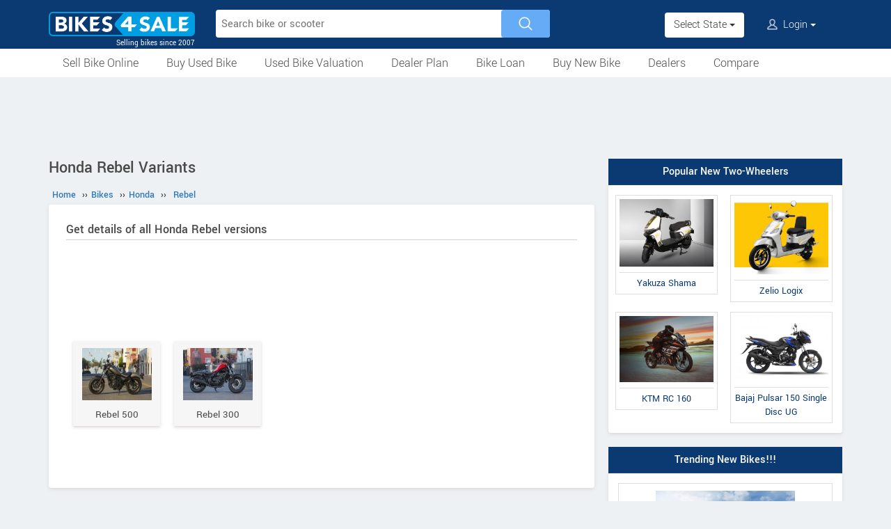

--- FILE ---
content_type: text/html; charset=utf-8
request_url: https://www.google.com/recaptcha/api2/aframe
body_size: 183
content:
<!DOCTYPE HTML><html><head><meta http-equiv="content-type" content="text/html; charset=UTF-8"></head><body><script nonce="9c9HJoeMeVFIVxWCUrnBIw">/** Anti-fraud and anti-abuse applications only. See google.com/recaptcha */ try{var clients={'sodar':'https://pagead2.googlesyndication.com/pagead/sodar?'};window.addEventListener("message",function(a){try{if(a.source===window.parent){var b=JSON.parse(a.data);var c=clients[b['id']];if(c){var d=document.createElement('img');d.src=c+b['params']+'&rc='+(localStorage.getItem("rc::a")?sessionStorage.getItem("rc::b"):"");window.document.body.appendChild(d);sessionStorage.setItem("rc::e",parseInt(sessionStorage.getItem("rc::e")||0)+1);localStorage.setItem("rc::h",'1768940614143');}}}catch(b){}});window.parent.postMessage("_grecaptcha_ready", "*");}catch(b){}</script></body></html>